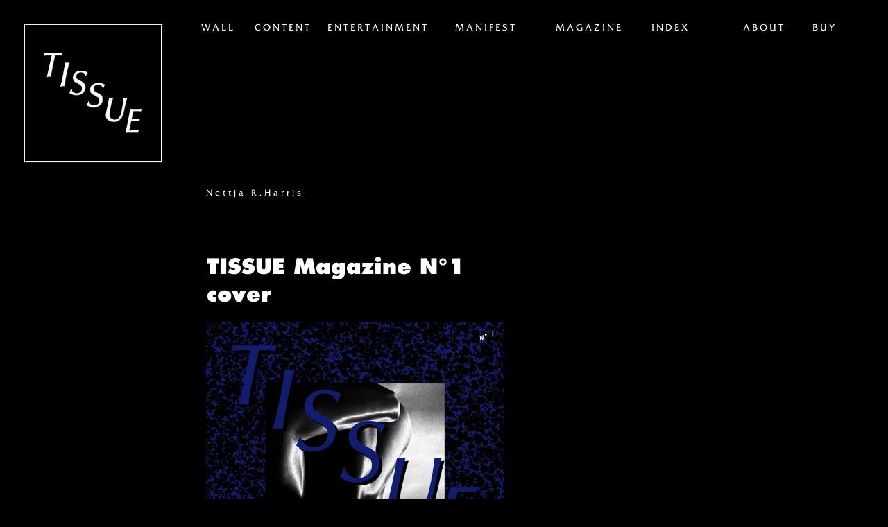

--- FILE ---
content_type: text/html; charset=UTF-8
request_url: https://tissuemagazine.com/category/nettja-r-harris/
body_size: 6063
content:
<!DOCTYPE html>
<html lang="en-US" class="no-js">
<head>
	<title>Nettja R.Harris | TISSUE Magazine</title>
	<meta charset="UTF-8">
	<meta name="description" content="Digital platform of TISSUE Magazine – art and media, life and death" />
	<meta name="keywords" content="TISSUE Magazine, photography, art, nude, freedom, geist, liebe, freiheit" />
	<meta name="copyright" content="2014 TISSUE Magazine" />
	<meta name="viewport" content="width=device-width, maximum-scale=1.0, initial-scale=1">
	<meta property="og:title" content="TISSUE Magazine N°1 cover" />
	<meta property="og:description" content="Digital platform of TISSUE Magazine – art and media, life and death" />
	<meta property="og:type" content="article" />
	<meta property="og:url" content="https://tissuemagazine.com/tissue-magazine-n1/tissue-magazine-n1-cover/" />
	<meta property="og:image" content="https://tissuemagazine.com/wp-content/uploads/2013/10/tissue_n_1_cover.jpg" />
	<meta property="og:site_name" content="TISSUE Magazine" />
	<link rel="shortcut icon" href="/favicon.ico" />
	<link rel="profile" href="https://gmpg.org/xfn/11">
	<link rel="pingback" href="https://tissuemagazine.com/xmlrpc.php">
<!DOCTYPE html>
<html lang="en-US" class="no-js">
<head>
	<title>Nettja R.Harris | TISSUE Magazine</title>
	<meta charset="UTF-8">
	<meta name="description" content="Digital platform of TISSUE Magazine – art and media, life and death" />
	<meta name="keywords" content="TISSUE Magazine, photography, art, nude, freedom, geist, liebe, freiheit" />
	<meta name="copyright" content="2014 TISSUE Magazine" />
	<meta name="viewport" content="width=device-width, maximum-scale=1.0, initial-scale=1">
	<meta property="og:title" content="TISSUE Magazine N°1 cover" />
	<meta property="og:description" content="Digital platform of TISSUE Magazine – art and media, life and death" />
	<meta property="og:type" content="article" />
	<meta property="og:url" content="https://tissuemagazine.com/tissue-magazine-n1/tissue-magazine-n1-cover/" />
	<meta property="og:image" content="https://tissuemagazine.com/wp-content/uploads/2013/10/tissue_n_1_cover.jpg" />
	<meta property="og:site_name" content="TISSUE Magazine" />
	<link rel="shortcut icon" href="/favicon.ico" />
	<link rel="profile" href="https://gmpg.org/xfn/11">
	<link rel="pingback" href="https://tissuemagazine.com/xmlrpc.php">
<!DOCTYPE html>
<html lang="en-US" class="no-js">
<head>
	<title>Nettja R.Harris | TISSUE Magazine</title>
	<meta charset="UTF-8">
	<meta name="description" content="Digital platform of TISSUE Magazine – art and media, life and death" />
	<meta name="keywords" content="TISSUE Magazine, photography, art, nude, freedom, geist, liebe, freiheit" />
	<meta name="copyright" content="2014 TISSUE Magazine" />
	<meta name="viewport" content="width=device-width, maximum-scale=1.0, initial-scale=1">
	<meta property="og:title" content="TISSUE Magazine N°1 cover" />
	<meta property="og:description" content="Digital platform of TISSUE Magazine– art and media, life and death" />
	<meta property="og:type" content="article" />
	<meta property="og:url" content="https://tissuemagazine.com/tissue-magazine-n1/tissue-magazine-n1-cover/" />
	<meta property="og:image" content="https://tissuemagazine.com/wp-content/uploads/2013/10/tissue_n_1_cover.jpg" />
	<meta property="og:site_name" content="TISSUE Magazine" />
	<link rel="shortcut icon" href="/favicon.ico" />
	<link rel="profile" href="https://gmpg.org/xfn/11">
	<link rel="pingback" href="https://tissuemagazine.com/xmlrpc.php">
	<!DOCTYPE html>
<html lang="en-US" class="no-js">
<head>
	<title>Nettja R.Harris | TISSUE Magazine</title>
	<meta charset="UTF-8">
	<meta name="description" content="Digital platform of TISSUE Magazine – art and media, life and death" />
	<meta name="keywords" content="TISSUE Magazine, photography, art, nude, freedom, geist, liebe, freiheit" />
	<meta name="copyright" content="2014 TISSUE Magazine" />
	<meta name="viewport" content="width=device-width, maximum-scale=1.0, initial-scale=1">
	<meta property="og:title" content="TISSUE Magazine N°1 cover" />
	<meta property="og:description" content="Digital platform of TISSUE Magazine – art and media, life and death" />
	<meta property="og:type" content="article" />
	<meta property="og:url" content="https://tissuemagazine.com/tissue-magazine-n1/tissue-magazine-n1-cover/" />
	<meta property="og:image" content="https://tissuemagazine.com/wp-content/uploads/2013/10/tissue_n_1_cover.jpg" />
	<meta property="og:site_name" content="TISSUE Magazine" />
	<link rel="shortcut icon" href="/favicon.ico" />
	<link rel="profile" href="https://gmpg.org/xfn/11">
	<link rel="pingback" href="https://tissuemagazine.com/xmlrpc.php">
	<script type="text/javascript" src="https://fast.fonts.net/jsapi/fbfa8662-6b22-4877-aed4-360612aec44a.js"></script>
	<meta name='robots' content='max-image-preview:large' />
	<style>img:is([sizes="auto" i], [sizes^="auto," i]) { contain-intrinsic-size: 3000px 1500px }</style>
	<link rel='dns-prefetch' href='//secure.gravatar.com' />
<link rel='dns-prefetch' href='//ajax.googleapis.com' />
<link rel='dns-prefetch' href='//stats.wp.com' />
<link rel='dns-prefetch' href='//v0.wordpress.com' />
<link rel="alternate" type="application/rss+xml" title="TISSUE Magazine &raquo; Feed" href="https://tissuemagazine.com/feed/" />
<link rel="alternate" type="application/rss+xml" title="TISSUE Magazine &raquo; Comments Feed" href="https://tissuemagazine.com/comments/feed/" />
<link rel="alternate" type="application/rss+xml" title="TISSUE Magazine &raquo; Nettja R.Harris Category Feed" href="https://tissuemagazine.com/category/nettja-r-harris/feed/" />
<script type="text/javascript">
/* <![CDATA[ */
window._wpemojiSettings = {"baseUrl":"https:\/\/s.w.org\/images\/core\/emoji\/16.0.1\/72x72\/","ext":".png","svgUrl":"https:\/\/s.w.org\/images\/core\/emoji\/16.0.1\/svg\/","svgExt":".svg","source":{"concatemoji":"https:\/\/tissuemagazine.com\/wp-includes\/js\/wp-emoji-release.min.js?ver=2c6ef6b55c174c0b27549b452bed77fd"}};
/*! This file is auto-generated */
!function(s,n){var o,i,e;function c(e){try{var t={supportTests:e,timestamp:(new Date).valueOf()};sessionStorage.setItem(o,JSON.stringify(t))}catch(e){}}function p(e,t,n){e.clearRect(0,0,e.canvas.width,e.canvas.height),e.fillText(t,0,0);var t=new Uint32Array(e.getImageData(0,0,e.canvas.width,e.canvas.height).data),a=(e.clearRect(0,0,e.canvas.width,e.canvas.height),e.fillText(n,0,0),new Uint32Array(e.getImageData(0,0,e.canvas.width,e.canvas.height).data));return t.every(function(e,t){return e===a[t]})}function u(e,t){e.clearRect(0,0,e.canvas.width,e.canvas.height),e.fillText(t,0,0);for(var n=e.getImageData(16,16,1,1),a=0;a<n.data.length;a++)if(0!==n.data[a])return!1;return!0}function f(e,t,n,a){switch(t){case"flag":return n(e,"\ud83c\udff3\ufe0f\u200d\u26a7\ufe0f","\ud83c\udff3\ufe0f\u200b\u26a7\ufe0f")?!1:!n(e,"\ud83c\udde8\ud83c\uddf6","\ud83c\udde8\u200b\ud83c\uddf6")&&!n(e,"\ud83c\udff4\udb40\udc67\udb40\udc62\udb40\udc65\udb40\udc6e\udb40\udc67\udb40\udc7f","\ud83c\udff4\u200b\udb40\udc67\u200b\udb40\udc62\u200b\udb40\udc65\u200b\udb40\udc6e\u200b\udb40\udc67\u200b\udb40\udc7f");case"emoji":return!a(e,"\ud83e\udedf")}return!1}function g(e,t,n,a){var r="undefined"!=typeof WorkerGlobalScope&&self instanceof WorkerGlobalScope?new OffscreenCanvas(300,150):s.createElement("canvas"),o=r.getContext("2d",{willReadFrequently:!0}),i=(o.textBaseline="top",o.font="600 32px Arial",{});return e.forEach(function(e){i[e]=t(o,e,n,a)}),i}function t(e){var t=s.createElement("script");t.src=e,t.defer=!0,s.head.appendChild(t)}"undefined"!=typeof Promise&&(o="wpEmojiSettingsSupports",i=["flag","emoji"],n.supports={everything:!0,everythingExceptFlag:!0},e=new Promise(function(e){s.addEventListener("DOMContentLoaded",e,{once:!0})}),new Promise(function(t){var n=function(){try{var e=JSON.parse(sessionStorage.getItem(o));if("object"==typeof e&&"number"==typeof e.timestamp&&(new Date).valueOf()<e.timestamp+604800&&"object"==typeof e.supportTests)return e.supportTests}catch(e){}return null}();if(!n){if("undefined"!=typeof Worker&&"undefined"!=typeof OffscreenCanvas&&"undefined"!=typeof URL&&URL.createObjectURL&&"undefined"!=typeof Blob)try{var e="postMessage("+g.toString()+"("+[JSON.stringify(i),f.toString(),p.toString(),u.toString()].join(",")+"));",a=new Blob([e],{type:"text/javascript"}),r=new Worker(URL.createObjectURL(a),{name:"wpTestEmojiSupports"});return void(r.onmessage=function(e){c(n=e.data),r.terminate(),t(n)})}catch(e){}c(n=g(i,f,p,u))}t(n)}).then(function(e){for(var t in e)n.supports[t]=e[t],n.supports.everything=n.supports.everything&&n.supports[t],"flag"!==t&&(n.supports.everythingExceptFlag=n.supports.everythingExceptFlag&&n.supports[t]);n.supports.everythingExceptFlag=n.supports.everythingExceptFlag&&!n.supports.flag,n.DOMReady=!1,n.readyCallback=function(){n.DOMReady=!0}}).then(function(){return e}).then(function(){var e;n.supports.everything||(n.readyCallback(),(e=n.source||{}).concatemoji?t(e.concatemoji):e.wpemoji&&e.twemoji&&(t(e.twemoji),t(e.wpemoji)))}))}((window,document),window._wpemojiSettings);
/* ]]> */
</script>
<style id='wp-emoji-styles-inline-css' type='text/css'>

	img.wp-smiley, img.emoji {
		display: inline !important;
		border: none !important;
		box-shadow: none !important;
		height: 1em !important;
		width: 1em !important;
		margin: 0 0.07em !important;
		vertical-align: -0.1em !important;
		background: none !important;
		padding: 0 !important;
	}
</style>
<link rel='stylesheet' id='mediaelement-css' href='https://tissuemagazine.com/wp-includes/js/mediaelement/mediaelementplayer-legacy.min.css?ver=4.2.17' type='text/css' media='all' />
<link rel='stylesheet' id='wp-mediaelement-css' href='https://tissuemagazine.com/wp-includes/js/mediaelement/wp-mediaelement.min.css?ver=2c6ef6b55c174c0b27549b452bed77fd' type='text/css' media='all' />
<style id='jetpack-sharing-buttons-style-inline-css' type='text/css'>
.jetpack-sharing-buttons__services-list{display:flex;flex-direction:row;flex-wrap:wrap;gap:0;list-style-type:none;margin:5px;padding:0}.jetpack-sharing-buttons__services-list.has-small-icon-size{font-size:12px}.jetpack-sharing-buttons__services-list.has-normal-icon-size{font-size:16px}.jetpack-sharing-buttons__services-list.has-large-icon-size{font-size:24px}.jetpack-sharing-buttons__services-list.has-huge-icon-size{font-size:36px}@media print{.jetpack-sharing-buttons__services-list{display:none!important}}.editor-styles-wrapper .wp-block-jetpack-sharing-buttons{gap:0;padding-inline-start:0}ul.jetpack-sharing-buttons__services-list.has-background{padding:1.25em 2.375em}
</style>
<link rel='stylesheet' id='cmplz-general-css' href='https://tissuemagazine.com/wp-content/plugins/complianz-gdpr/assets/css/cookieblocker.min.css?ver=1711632171' type='text/css' media='all' />
<link rel='stylesheet' id='tissuemag-style-css' href='https://tissuemagazine.com/wp-content/themes/tissuemag/style.css?ver=2c6ef6b55c174c0b27549b452bed77fd' type='text/css' media='all' />
<link rel='stylesheet' id='small-style-css' href='https://tissuemagazine.com/wp-content/themes/tissuemag/small.css?ver=2c6ef6b55c174c0b27549b452bed77fd' type='text/css' media='' />
<link rel='stylesheet' id='fancybox-style-css' href='https://tissuemagazine.com/wp-content/themes/tissuemag/js/jquery.fancybox.css?ver=2c6ef6b55c174c0b27549b452bed77fd' type='text/css' media='' />
<link rel='stylesheet' id='jetpack_css-css' href='https://tissuemagazine.com/wp-content/plugins/jetpack/css/jetpack.css?ver=13.2.3' type='text/css' media='all' />
<script type="text/javascript" async src="https://tissuemagazine.com/wp-content/plugins/burst-statistics/helpers/timeme/timeme.min.js?ver=1.5.7" id="burst-timeme-js"></script>
<script type="text/javascript" id="burst-js-extra">
/* <![CDATA[ */
var burst = {"page_id":"30","cookie_retention_days":"30","beacon_url":"https:\/\/tissuemagazine.com\/wp-content\/plugins\/burst-statistics\/endpoint.php","options":{"beacon_enabled":1,"enable_cookieless_tracking":0,"enable_turbo_mode":0,"do_not_track":0},"goals":[],"goals_script_url":"https:\/\/tissuemagazine.com\/wp-content\/plugins\/burst-statistics\/\/assets\/js\/build\/burst-goals.js?v=1.5.7"};
/* ]]> */
</script>
<script type="text/javascript" async src="https://tissuemagazine.com/wp-content/plugins/burst-statistics/assets/js/build/burst.min.js?ver=1.5.7" id="burst-js"></script>
<script type="text/javascript" src="https://ajax.googleapis.com/ajax/libs/jquery/1.10.2/jquery.min.js?ver=1.10.1" id="jquery-js"></script>
<script type="text/javascript" src="https://tissuemagazine.com/wp-content/themes/tissuemag/js/modernizr.custom.52937.js?ver=2c6ef6b55c174c0b27549b452bed77fd" id="modernizr-js"></script>
<script type="text/javascript" src="https://tissuemagazine.com/wp-content/themes/tissuemag/js/jquery.scrollTo-1.4.3.1.min.js?ver=1.4.3.1" id="scrollto-js"></script>
<script type="text/javascript" src="https://tissuemagazine.com/wp-content/themes/tissuemag/js/jquery.readyLoad.js?ver=2c6ef6b55c174c0b27549b452bed77fd" id="readyload-js"></script>
<script type="text/javascript" src="https://tissuemagazine.com/wp-content/themes/tissuemag/js/jquery.fancybox.pack.js?ver=2c6ef6b55c174c0b27549b452bed77fd" id="fancybox-js"></script>
<link rel="https://api.w.org/" href="https://tissuemagazine.com/wp-json/" /><link rel="alternate" title="JSON" type="application/json" href="https://tissuemagazine.com/wp-json/wp/v2/categories/30" /><link rel="EditURI" type="application/rsd+xml" title="RSD" href="https://tissuemagazine.com/xmlrpc.php?rsd" />
	<style>img#wpstats{display:none}</style>
		<style type="text/css">.recentcomments a{display:inline !important;padding:0 !important;margin:0 !important;}</style>
<!-- Jetpack Open Graph Tags -->
<meta property="og:type" content="website" />
<meta property="og:title" content="Nettja R.Harris &#8211; TISSUE Magazine" />
<meta property="og:url" content="https://tissuemagazine.com/category/nettja-r-harris/" />
<meta property="og:site_name" content="TISSUE Magazine" />
<meta property="og:image" content="https://tissuemagazine.com/wp-content/uploads/2017/04/cropped-tissuelogo_ohnepp.png" />
<meta property="og:image:width" content="512" />
<meta property="og:image:height" content="512" />
<meta property="og:image:alt" content="" />
<meta property="og:locale" content="en_US" />

<!-- End Jetpack Open Graph Tags -->
<link rel="icon" href="https://tissuemagazine.com/wp-content/uploads/2017/04/cropped-tissuelogo_ohnepp-32x32.png" sizes="32x32" />
<link rel="icon" href="https://tissuemagazine.com/wp-content/uploads/2017/04/cropped-tissuelogo_ohnepp-192x192.png" sizes="192x192" />
<link rel="apple-touch-icon" href="https://tissuemagazine.com/wp-content/uploads/2017/04/cropped-tissuelogo_ohnepp-180x180.png" />
<meta name="msapplication-TileImage" content="https://tissuemagazine.com/wp-content/uploads/2017/04/cropped-tissuelogo_ohnepp-270x270.png" />
	<script type="text/javascript">
	var _gaq = _gaq || [];
	_gaq.push(['_setAccount', 'UA-48477332-1']);
	_gaq.push(['_trackPageview']);

	(function() {
    var ga = document.createElement('script'); ga.type = 'text/javascript'; ga.async = true;
    ga.src = ('https:' == document.location.protocol ? 'https://ssl' : 'http://www') + '.google-analytics.com/ga.js';
    var s = document.getElementsByTagName('script')[0]; s.parentNode.insertBefore(ga, s);
	})();
	</script>	
</head>
	
<body data-rsssl=1 class="archive category category-nettja-r-harris category-30 wp-theme-tissuemag group-blog">
<div id="fb-root"></div>
<script>(function(d, s, id) {
  var js, fjs = d.getElementsByTagName(s)[0];
  if (d.getElementById(id)) return;
  js = d.createElement(s); js.id = id;
  js.src = "//connect.facebook.net/en_US/all.js#xfbml=1";
  fjs.parentNode.insertBefore(js, fjs);
}(document, 'script', 'facebook-jssdk'));
</script>

<div id="page" class="hfeed site">
		<header id="masthead" class="site-header" role="banner">
		<div class="site-branding">
			<h1 class="site-title"><a href="https://tissuemagazine.com/" rel="home"><img src="https://tissuemagazine.com/wp-content/themes/tissuemag/img/TI_logo_frame_bw.png"></a></h1>
		</div>

	</header><!-- #masthead -->

	<div id="content" class="site-content">
	<meta name='robots' content='max-image-preview:large' />
	<style>img:is([sizes="auto" i], [sizes^="auto," i]) { contain-intrinsic-size: 3000px 1500px }</style>
	<link rel='dns-prefetch' href='//secure.gravatar.com' />
<link rel='dns-prefetch' href='//ajax.googleapis.com' />
<link rel='dns-prefetch' href='//stats.wp.com' />
<link rel='dns-prefetch' href='//v0.wordpress.com' />
<link rel="alternate" type="application/rss+xml" title="TISSUE Magazine &raquo; Feed" href="https://tissuemagazine.com/feed/" />
<link rel="alternate" type="application/rss+xml" title="TISSUE Magazine &raquo; Comments Feed" href="https://tissuemagazine.com/comments/feed/" />
<link rel="alternate" type="application/rss+xml" title="TISSUE Magazine &raquo; Nettja R.Harris Category Feed" href="https://tissuemagazine.com/category/nettja-r-harris/feed/" />
<link rel="https://api.w.org/" href="https://tissuemagazine.com/wp-json/" /><link rel="alternate" title="JSON" type="application/json" href="https://tissuemagazine.com/wp-json/wp/v2/categories/30" /><link rel="EditURI" type="application/rsd+xml" title="RSD" href="https://tissuemagazine.com/xmlrpc.php?rsd" />
	<style>img#wpstats{display:none}</style>
		<style type="text/css">.recentcomments a{display:inline !important;padding:0 !important;margin:0 !important;}</style>
<!-- Jetpack Open Graph Tags -->
<meta property="og:type" content="website" />
<meta property="og:title" content="Nettja R.Harris &#8211; TISSUE Magazine" />
<meta property="og:url" content="https://tissuemagazine.com/category/nettja-r-harris/" />
<meta property="og:site_name" content="TISSUE Magazine" />
<meta property="og:image" content="https://tissuemagazine.com/wp-content/uploads/2017/04/cropped-tissuelogo_ohnepp.png" />
<meta property="og:image:width" content="512" />
<meta property="og:image:height" content="512" />
<meta property="og:image:alt" content="" />
<meta property="og:locale" content="en_US" />

<!-- End Jetpack Open Graph Tags -->
<link rel="icon" href="https://tissuemagazine.com/wp-content/uploads/2017/04/cropped-tissuelogo_ohnepp-32x32.png" sizes="32x32" />
<link rel="icon" href="https://tissuemagazine.com/wp-content/uploads/2017/04/cropped-tissuelogo_ohnepp-192x192.png" sizes="192x192" />
<link rel="apple-touch-icon" href="https://tissuemagazine.com/wp-content/uploads/2017/04/cropped-tissuelogo_ohnepp-180x180.png" />
<meta name="msapplication-TileImage" content="https://tissuemagazine.com/wp-content/uploads/2017/04/cropped-tissuelogo_ohnepp-270x270.png" />
	<script type="text/javascript">
	var _gaq = _gaq || [];
	_gaq.push(['_setAccount', 'UA-48477332-1']);
	_gaq.push(['_trackPageview']);

	(function() {
    var ga = document.createElement('script'); ga.type = 'text/javascript'; ga.async = true;
    ga.src = ('https:' == document.location.protocol ? 'https://ssl' : 'http://www') + '.google-analytics.com/ga.js';
    var s = document.getElementsByTagName('script')[0]; s.parentNode.insertBefore(ga, s);
	})();
	</script>	
</head>

<body data-rsssl=1 class="archive category category-nettja-r-harris category-30 wp-theme-tissuemag group-blog">
<div id="fb-root"></div>
<script>(function(d, s, id) {
  var js, fjs = d.getElementsByTagName(s)[0];
  if (d.getElementById(id)) return;
  js = d.createElement(s); js.id = id;
  js.src = "//connect.facebook.net/en_US/all.js#xfbml=1";
  fjs.parentNode.insertBefore(js, fjs);
}(document, 'script', 'facebook-jssdk'));
</script>

<div id="page" class="hfeed site">
		<header id="masthead" class="site-header" role="banner">
		<div class="site-branding">
			<h1 class="site-title"><a href="https://tissuemagazine.com/" rel="home"><img src="https://tissuemagazine.com/wp-content/themes/tissuemag/img/TI_logo_frame_bw.png"></a></h1>
		</div>

	</header><!-- #masthead -->

	<div id="content" class="site-content">	<meta name='robots' content='max-image-preview:large' />
	<style>img:is([sizes="auto" i], [sizes^="auto," i]) { contain-intrinsic-size: 3000px 1500px }</style>
	<link rel='dns-prefetch' href='//secure.gravatar.com' />
<link rel='dns-prefetch' href='//ajax.googleapis.com' />
<link rel='dns-prefetch' href='//stats.wp.com' />
<link rel='dns-prefetch' href='//v0.wordpress.com' />
<link rel="alternate" type="application/rss+xml" title="TISSUE Magazine &raquo; Feed" href="https://tissuemagazine.com/feed/" />
<link rel="alternate" type="application/rss+xml" title="TISSUE Magazine &raquo; Comments Feed" href="https://tissuemagazine.com/comments/feed/" />
<link rel="alternate" type="application/rss+xml" title="TISSUE Magazine &raquo; Nettja R.Harris Category Feed" href="https://tissuemagazine.com/category/nettja-r-harris/feed/" />
<link rel="https://api.w.org/" href="https://tissuemagazine.com/wp-json/" /><link rel="alternate" title="JSON" type="application/json" href="https://tissuemagazine.com/wp-json/wp/v2/categories/30" /><link rel="EditURI" type="application/rsd+xml" title="RSD" href="https://tissuemagazine.com/xmlrpc.php?rsd" />
	<style>img#wpstats{display:none}</style>
		<style type="text/css">.recentcomments a{display:inline !important;padding:0 !important;margin:0 !important;}</style>
<!-- Jetpack Open Graph Tags -->
<meta property="og:type" content="website" />
<meta property="og:title" content="Nettja R.Harris &#8211; TISSUE Magazine" />
<meta property="og:url" content="https://tissuemagazine.com/category/nettja-r-harris/" />
<meta property="og:site_name" content="TISSUE Magazine" />
<meta property="og:image" content="https://tissuemagazine.com/wp-content/uploads/2017/04/cropped-tissuelogo_ohnepp.png" />
<meta property="og:image:width" content="512" />
<meta property="og:image:height" content="512" />
<meta property="og:image:alt" content="" />
<meta property="og:locale" content="en_US" />

<!-- End Jetpack Open Graph Tags -->
<link rel="icon" href="https://tissuemagazine.com/wp-content/uploads/2017/04/cropped-tissuelogo_ohnepp-32x32.png" sizes="32x32" />
<link rel="icon" href="https://tissuemagazine.com/wp-content/uploads/2017/04/cropped-tissuelogo_ohnepp-192x192.png" sizes="192x192" />
<link rel="apple-touch-icon" href="https://tissuemagazine.com/wp-content/uploads/2017/04/cropped-tissuelogo_ohnepp-180x180.png" />
<meta name="msapplication-TileImage" content="https://tissuemagazine.com/wp-content/uploads/2017/04/cropped-tissuelogo_ohnepp-270x270.png" />
	<script type="text/javascript">
	var _gaq = _gaq || [];
	_gaq.push(['_setAccount', 'UA-48477332-1']);
	_gaq.push(['_trackPageview']);

	(function() {
    var ga = document.createElement('script'); ga.type = 'text/javascript'; ga.async = true;
    ga.src = ('https:' == document.location.protocol ? 'https://ssl' : 'http://www') + '.google-analytics.com/ga.js';
    var s = document.getElementsByTagName('script')[0]; s.parentNode.insertBefore(ga, s);
	})();
	</script>	
</head>

<body data-rsssl=1 class="archive category category-nettja-r-harris category-30 wp-theme-tissuemag group-blog">
<div id="fb-root"></div>
<script>(function(d, s, id) {
  var js, fjs = d.getElementsByTagName(s)[0];
  if (d.getElementById(id)) return;
  js = d.createElement(s); js.id = id;
  js.src = "//connect.facebook.net/en_US/all.js#xfbml=1";
  fjs.parentNode.insertBefore(js, fjs);
}(document, 'script', 'facebook-jssdk'));
</script>

<div id="page" class="hfeed site">
		<header id="masthead" class="site-header" role="banner">
		<div class="site-branding">
			<h1 class="site-title"><a href="https://tissuemagazine.com/" rel="home"><img src="https://tissuemagazine.com/wp-content/themes/tissuemag/img/TI_logo_frame_bw.png"></a></h1>
		</div>

	</header><!-- #masthead -->

	<div id="content" class="site-content">	<meta name='robots' content='max-image-preview:large' />
	<style>img:is([sizes="auto" i], [sizes^="auto," i]) { contain-intrinsic-size: 3000px 1500px }</style>
	<link rel='dns-prefetch' href='//secure.gravatar.com' />
<link rel='dns-prefetch' href='//ajax.googleapis.com' />
<link rel='dns-prefetch' href='//stats.wp.com' />
<link rel='dns-prefetch' href='//v0.wordpress.com' />
<link rel="alternate" type="application/rss+xml" title="TISSUE Magazine &raquo; Feed" href="https://tissuemagazine.com/feed/" />
<link rel="alternate" type="application/rss+xml" title="TISSUE Magazine &raquo; Comments Feed" href="https://tissuemagazine.com/comments/feed/" />
<link rel="alternate" type="application/rss+xml" title="TISSUE Magazine &raquo; Nettja R.Harris Category Feed" href="https://tissuemagazine.com/category/nettja-r-harris/feed/" />
<link rel="https://api.w.org/" href="https://tissuemagazine.com/wp-json/" /><link rel="alternate" title="JSON" type="application/json" href="https://tissuemagazine.com/wp-json/wp/v2/categories/30" /><link rel="EditURI" type="application/rsd+xml" title="RSD" href="https://tissuemagazine.com/xmlrpc.php?rsd" />
	<style>img#wpstats{display:none}</style>
		<style type="text/css">.recentcomments a{display:inline !important;padding:0 !important;margin:0 !important;}</style>
<!-- Jetpack Open Graph Tags -->
<meta property="og:type" content="website" />
<meta property="og:title" content="Nettja R.Harris &#8211; TISSUE Magazine" />
<meta property="og:url" content="https://tissuemagazine.com/category/nettja-r-harris/" />
<meta property="og:site_name" content="TISSUE Magazine" />
<meta property="og:image" content="https://tissuemagazine.com/wp-content/uploads/2017/04/cropped-tissuelogo_ohnepp.png" />
<meta property="og:image:width" content="512" />
<meta property="og:image:height" content="512" />
<meta property="og:image:alt" content="" />
<meta property="og:locale" content="en_US" />

<!-- End Jetpack Open Graph Tags -->
<link rel="icon" href="https://tissuemagazine.com/wp-content/uploads/2017/04/cropped-tissuelogo_ohnepp-32x32.png" sizes="32x32" />
<link rel="icon" href="https://tissuemagazine.com/wp-content/uploads/2017/04/cropped-tissuelogo_ohnepp-192x192.png" sizes="192x192" />
<link rel="apple-touch-icon" href="https://tissuemagazine.com/wp-content/uploads/2017/04/cropped-tissuelogo_ohnepp-180x180.png" />
<meta name="msapplication-TileImage" content="https://tissuemagazine.com/wp-content/uploads/2017/04/cropped-tissuelogo_ohnepp-270x270.png" />
	<script type="text/javascript">
	var _gaq = _gaq || [];
	_gaq.push(['_setAccount', 'UA-48477332-1']);
	_gaq.push(['_trackPageview']);

	(function() {
    var ga = document.createElement('script'); ga.type = 'text/javascript'; ga.async = true;
    ga.src = ('https:' == document.location.protocol ? 'https://ssl' : 'http://www') + '.google-analytics.com/ga.js';
    var s = document.getElementsByTagName('script')[0]; s.parentNode.insertBefore(ga, s);
	})();
	</script>	
		
</head>

<body data-rsssl=1 class="archive category category-nettja-r-harris category-30 wp-theme-tissuemag group-blog">
<div id="fb-root"></div>
<script>(function(d, s, id) {
  var js, fjs = d.getElementsByTagName(s)[0];
  if (d.getElementById(id)) return;
  js = d.createElement(s); js.id = id;
  js.src = "//connect.facebook.net/en_US/all.js#xfbml=1";
  fjs.parentNode.insertBefore(js, fjs);
}(document, 'script', 'facebook-jssdk'));
</script>

<div id="page" class="hfeed site">
		<header id="masthead" class="site-header" role="banner">
		<div class="site-branding">
			<h1 class="site-title"><a href="https://tissuemagazine.com/" rel="home"><img src="https://tissuemagazine.com/wp-content/themes/tissuemag/img/TI_logo_frame_bw.png"></a></h1>
		</div>

	</header><!-- #masthead -->

	<div id="content" class="site-content">
		

		<div class="nav-container-top">
		<nav id="site-navigation" class="main-navigation" role="navigation">
			<h1 class="menu-toggle">Menu</h1>
			<div class="menu-mainmenu2-container"><ul id="menu-mainmenu2" class="menu"><li id="menu-item-82" class="menu-item menu-item-type-custom menu-item-object-custom menu-item-82"><a href="https://tissuemagazine.com/posts/#wall">Wall</a></li>
<li id="menu-item-110" class="menu-item menu-item-type-post_type menu-item-object-page menu-item-110"><a href="https://tissuemagazine.com/stories/">Content</a></li>
<li id="menu-item-170" class="menu-item menu-item-type-post_type menu-item-object-page menu-item-170"><a href="https://tissuemagazine.com/entertainment/">Entertainment</a></li>
<li id="menu-item-7884" class="menu-item menu-item-type-post_type menu-item-object-page menu-item-7884"><a href="https://tissuemagazine.com/manifest/">Manifest</a></li>
<li id="menu-item-10261" class="menu-item menu-item-type-post_type menu-item-object-page menu-item-10261"><a href="https://tissuemagazine.com/tissue-magazine-n666fff/">Magazine</a></li>
<li id="menu-item-104" class="menu-item menu-item-type-post_type menu-item-object-page menu-item-104"><a href="https://tissuemagazine.com/index/">Index</a></li>
</ul></div>			<div class="menu-sidemenu-container"><ul id="menu-sidemenu" class="menu"><li id="menu-item-157" class="menu-item menu-item-type-post_type menu-item-object-page menu-item-157"><a href="https://tissuemagazine.com/about/">About</a></li>
<li id="menu-item-158" class="menu-item menu-item-type-custom menu-item-object-custom menu-item-158"><a href="https://kiosk.international/store/">Buy</a></li>
</ul></div>		</nav><!-- #site-navigation -->
		</div>

	<section id="primary" class="content-area">
		<main id="main-category" class="site-main" role="main">

		
			<header class="cat-header">
				<h1 class="cat-title">
					Nettja R.Harris				</h1>
							</header><!-- .page-header -->

						
				
<article id="post-120" class="post-120 page type-page status-publish has-post-thumbnail hentry">

	<header class="entry-header">	
		<h1 class="exc-title"><a href="https://tissuemagazine.com/tissue-magazine-n1/tissue-magazine-n1-cover/" rel="bookmark">TISSUE Magazine N°1 cover</a></h1>
	</header><!-- .entry-header -->

	<div class="entry-summary">
				<div>
		<img width="665" height="1000" src="https://tissuemagazine.com/wp-content/uploads/2013/10/tissue_n_1_cover.jpg" class="attachment-post-thumbnail size-post-thumbnail wp-post-image" alt="" decoding="async" fetchpriority="high" srcset="https://tissuemagazine.com/wp-content/uploads/2013/10/tissue_n_1_cover.jpg 665w, https://tissuemagazine.com/wp-content/uploads/2013/10/tissue_n_1_cover-350x526.jpg 350w, https://tissuemagazine.com/wp-content/uploads/2013/10/tissue_n_1_cover-332x500.jpg 332w" sizes="(max-width: 665px) 100vw, 665px" />	</div>
	</div><!-- .entry-summary -->
	<a href="https://tissuemagazine.com/tissue-magazine-n1/tissue-magazine-n1-cover/" class="arc-more">Read more</a>
	
</article><!-- #post-## -->

			
			
				<div class="back">
		<a href="https://tissuemagazine.com/index">Back to Index</a></div>
		</main><!-- #main -->
	</section><!-- #primary -->



	</div><!-- #content -->
</div><!-- #page -->
	<footer id="colophon" class="site-footer" role="contentinfo">
		<div class="site-info">
			<a href="https://tissuemagazine.com/imprint">Copyright <span>© 2022 TISSUE Magazine</span></a> 
		</div><!-- .site-info -->
		<div class="social-foot"><div class="menu-footer-container"><ul id="menu-footer" class="menu"><li id="menu-item-10309" class="menu-item menu-item-type-custom menu-item-object-custom menu-item-10309"><a href="https://kiosk.international/store/">Store</a></li>
<li id="menu-item-282" class="menu-item menu-item-type-custom menu-item-object-custom menu-item-282"><a target="_blank" href="https://www.facebook.com/TISSUE.Magazine">Facebook</a></li>
<li id="menu-item-284" class="menu-item menu-item-type-custom menu-item-object-custom menu-item-284"><a target="_blank" href="http://instagram.com/tissuemagazine">Instagram</a></li>
<li id="menu-item-283" class="menu-item menu-item-type-custom menu-item-object-custom menu-item-283"><a target="_blank" href="https://soundcloud.com/tissue-magazine/">Soundcloud</a></li>
<li id="menu-item-10647" class="menu-item menu-item-type-custom menu-item-object-custom menu-item-10647"><a href="https://tissuemagazine.com/newsletter/">Newsletter</a></li>
<li id="menu-item-10502" class="menu-item menu-item-type-custom menu-item-object-custom menu-item-10502"><a href="https://tissuemagazine.com/imprint/">Imprint</a></li>
</ul></div> </div>
	</footer><!-- #colophon -->

			
	<script type="speculationrules">
{"prefetch":[{"source":"document","where":{"and":[{"href_matches":"\/*"},{"not":{"href_matches":["\/wp-*.php","\/wp-admin\/*","\/wp-content\/uploads\/*","\/wp-content\/*","\/wp-content\/plugins\/*","\/wp-content\/themes\/tissuemag\/*","\/*\\?(.+)"]}},{"not":{"selector_matches":"a[rel~=\"nofollow\"]"}},{"not":{"selector_matches":".no-prefetch, .no-prefetch a"}}]},"eagerness":"conservative"}]}
</script>
<script type="text/javascript" src="https://tissuemagazine.com/wp-content/themes/tissuemag/js/navigation.js?ver=20120206" id="tissuemag-navigation-js"></script>
<script type="text/javascript" src="https://tissuemagazine.com/wp-content/themes/tissuemag/js/skip-link-focus-fix.js?ver=20130115" id="tissuemag-skip-link-focus-fix-js"></script>
<script type="text/javascript" src="https://tissuemagazine.com/wp-content/themes/tissuemag/js/waypoints.min.js?ver=1.6.2" id="waypoints-js"></script>
<script type="text/javascript" src="https://tissuemagazine.com/wp-content/themes/tissuemag/js/waypoints-sticky.min.js?ver=1.6.2" id="waypoints-sticky-js"></script>
<script type="text/javascript" src="https://tissuemagazine.com/wp-content/themes/tissuemag/js/jquery.carouFredSel-6.2.1.js?ver=6.2.1" id="caroufredsel-js"></script>
<script type="text/javascript" src="https://tissuemagazine.com/wp-content/themes/tissuemag/js/idangerous.swiper-2.1.min.js?ver=2.1" id="swiper-js"></script>
<script type="text/javascript" src="https://tissuemagazine.com/wp-content/themes/tissuemag/js/script.js?ver=2c6ef6b55c174c0b27549b452bed77fd" id="script-js"></script>
<script type="text/javascript" src="https://tissuemagazine.com/wp-content/plugins/jetpack/_inc/build/widgets/eu-cookie-law/eu-cookie-law.min.js?ver=20180522" id="eu-cookie-law-script-js"></script>
<script type="text/javascript" src="https://stats.wp.com/e-202604.js" id="jetpack-stats-js" data-wp-strategy="defer"></script>
<script type="text/javascript" id="jetpack-stats-js-after">
/* <![CDATA[ */
_stq = window._stq || [];
_stq.push([ "view", JSON.parse("{\"v\":\"ext\",\"blog\":\"143859602\",\"post\":\"0\",\"tz\":\"1\",\"srv\":\"tissuemagazine.com\",\"j\":\"1:13.2.3\"}") ]);
_stq.push([ "clickTrackerInit", "143859602", "0" ]);
_stq = window._stq || [];
_stq.push([ "view", JSON.parse("{\"v\":\"ext\",\"blog\":\"143859602\",\"post\":\"0\",\"tz\":\"1\",\"srv\":\"tissuemagazine.com\",\"j\":\"1:13.2.3\"}") ]);
_stq.push([ "clickTrackerInit", "143859602", "0" ]);
_stq = window._stq || [];
_stq.push([ "view", JSON.parse("{\"v\":\"ext\",\"blog\":\"143859602\",\"post\":\"0\",\"tz\":\"1\",\"srv\":\"tissuemagazine.com\",\"j\":\"1:13.2.3\"}") ]);
_stq.push([ "clickTrackerInit", "143859602", "0" ]);
_stq = window._stq || [];
_stq.push([ "view", JSON.parse("{\"v\":\"ext\",\"blog\":\"143859602\",\"post\":\"0\",\"tz\":\"1\",\"srv\":\"tissuemagazine.com\",\"j\":\"1:13.2.3\"}") ]);
_stq.push([ "clickTrackerInit", "143859602", "0" ]);
/* ]]> */
</script>
				<script async data-category="statistics"
						src="https://www.googletagmanager.com/gtag/js?id=UA-48477332-1"></script>			<script data-category="functional">
				window['gtag_enable_tcf_support'] = false;
window.dataLayer = window.dataLayer || [];
function gtag(){dataLayer.push(arguments);}
gtag('js', new Date());
gtag('config', 'UA-48477332-1', {
	cookie_flags:'secure;samesite=none',
	
});
							</script>
			</body>
</html>
<!-- Cached by WP-Optimize (gzip) - https://getwpo.com - Last modified: 24. January 2026 20:07 (Europe/Berlin UTC:1) -->


--- FILE ---
content_type: application/javascript
request_url: https://tissuemagazine.com/wp-content/themes/tissuemag/js/jquery.readyLoad.js?ver=2c6ef6b55c174c0b27549b452bed77fd
body_size: 429
content:
/*	
 *	jQuery readyLoad
 *	
 *	Copyright (c) 2012 Fred Heusschen
 *	www.frebsite.nl
 *
 *	Dual licensed under the MIT and GPL licenses.
 *	http://en.wikipedia.org/wiki/MIT_License
 *	http://en.wikipedia.org/wiki/GNU_General_Public_License
 */


(function( $ )
{

	var fn2s = [];
	var fn2d = [];
	var interval = null;


	$.readyLoad = function()
	{
	
		var args = [].slice.call( arguments ),
			direct = false;

		if ( typeof args[ 0 ] == 'boolean' )
		{
			direct = args.shift();
		}
		var fn1 = args[ 0 ],
			fn2 = args[ 1 ],
			fn3 = args[ 2 ];

		if ( typeof fn1 != 'function' )
		{
			return;
		}
		if ( typeof fn2 != 'function' && fn2 !== false )
		{
			fn2 = fn1;
		}


		$(document).ready(
			function()
			{
				fn1();
			}
		);
		if ( typeof fn2 == 'function' )
		{
			fn2s.push( fn2 );
			if ( direct )
			{
				fn2d.push( fn2 );
			}
		}
		if ( typeof fn3 == 'function' )
		{
			$(window).load(
				function()
				{
					fn3();
				}
			);
		}

		if ( !interval )
		{
			interval = setInterval(
				function()
				{
					for ( var a = 0, l = fn2d.length; a < l; a++ )
					{
						fn2d[ a ]();
					}
				}, $.readyLoad.interval
			);
			$(document).ready(
				function()
				{
					clearInterval( interval );
					interval = setInterval(
						function()
						{
							for ( var a = 0, l = fn2s.length; a < l; a++ )
							{
								fn2s[ a ]();
							}
						}, $.readyLoad.interval
					);
				}
			);
			$(window).load(
				function()
				{
					clearInterval( interval );
					setTimeout(
						function()
						{
							for ( var a = 0, l = fn2s.length; a < l; a++ )
							{
								fn2s[ a ]();
							}
						}, 1
					);
				}
			);
		}
	};
	$.readyLoad.interval = 500;

})( jQuery );